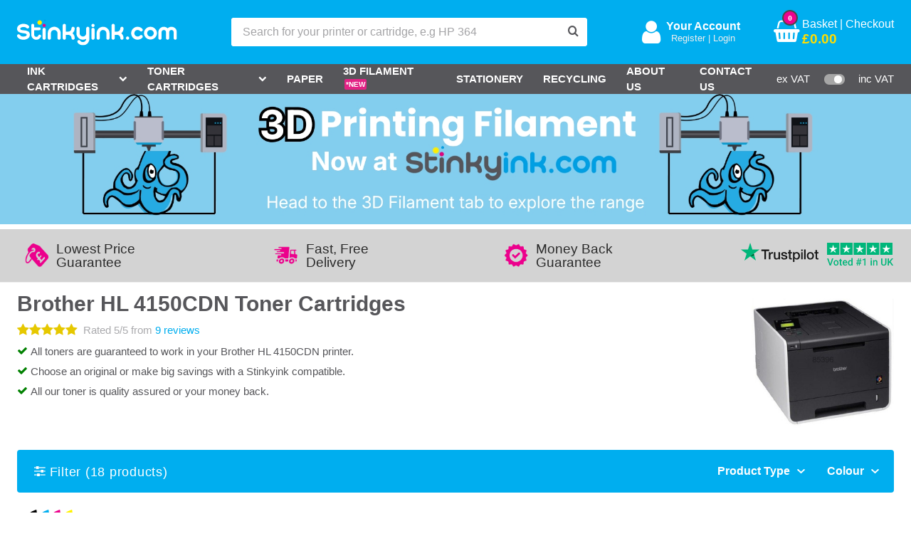

--- FILE ---
content_type: text/html; charset=utf-8
request_url: https://accounts.google.com/o/oauth2/postmessageRelay?parent=https%3A%2F%2Fwww.stinkyinkshop.co.uk&jsh=m%3B%2F_%2Fscs%2Fabc-static%2F_%2Fjs%2Fk%3Dgapi.lb.en.2kN9-TZiXrM.O%2Fd%3D1%2Frs%3DAHpOoo_B4hu0FeWRuWHfxnZ3V0WubwN7Qw%2Fm%3D__features__
body_size: 163
content:
<!DOCTYPE html><html><head><title></title><meta http-equiv="content-type" content="text/html; charset=utf-8"><meta http-equiv="X-UA-Compatible" content="IE=edge"><meta name="viewport" content="width=device-width, initial-scale=1, minimum-scale=1, maximum-scale=1, user-scalable=0"><script src='https://ssl.gstatic.com/accounts/o/2580342461-postmessagerelay.js' nonce="LWnIB5DOYpPDOUBajWA3qA"></script></head><body><script type="text/javascript" src="https://apis.google.com/js/rpc:shindig_random.js?onload=init" nonce="LWnIB5DOYpPDOUBajWA3qA"></script></body></html>